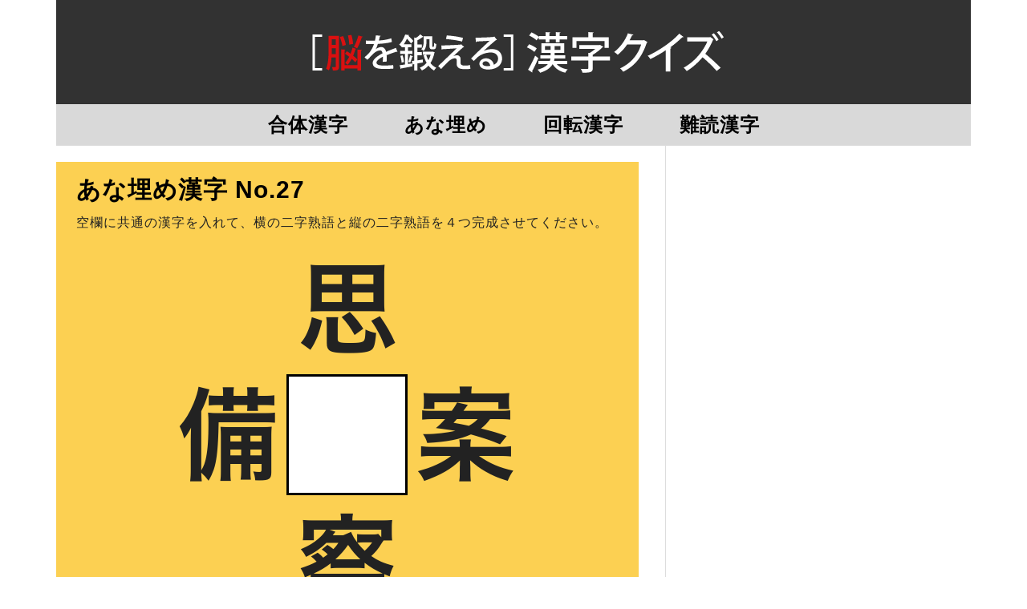

--- FILE ---
content_type: text/html; charset=UTF-8
request_url: https://kanji-q.com/anaume-0027/
body_size: 13625
content:
<!DOCTYPE html> <!--[if IEMobile 7 ]><html lang="ja" class="no-js iem7"> <![endif]--> <!--[if lt IE 7 ]><html lang="ja" class="no-js ie6 oldie"> <![endif]--> <!--[if IE 7 ]><html lang="ja" class="no-js ie7 oldie"> <![endif]--> <!--[if IE 8 ]><html lang="ja" class="no-js ie8 oldie"> <![endif]--> <!--[if (gte IE 9)|(gt IEMobile 7)|!(IEMobile)|!(IE)]><!--><html lang="ja" class="no-js"><!--<![endif]--><head><meta name="google-site-verification" content="LgvaWp9E3eizVJwJ2goTGWDZSzd5paSW-1AIwlk8hv0" /><meta charset="UTF-8"><meta name="viewport" content="width=device-width, initial-scale=1"><link rel="profile" href="https://gmpg.org/xfn/11"><meta name='robots' content='index, follow, max-image-preview:large, max-snippet:-1, max-video-preview:-1' /><style>img:is([sizes="auto" i], [sizes^="auto," i]) { contain-intrinsic-size: 3000px 1500px }</style><title>あな埋め漢字 No.0027 - 脳を鍛える 漢字クイズ</title><meta name="description" content="空欄に当てはまる漢字を当てるクイズです。空欄に漢字を入力し、「解答する」ボタンを押して下さい。" /><link rel="canonical" href="https://kanji-q.com/anaume-0027/" /><meta property="og:locale" content="ja_JP" /><meta property="og:type" content="article" /><meta property="og:title" content="あな埋め漢字 No.0027 - 脳を鍛える 漢字クイズ" /><meta property="og:description" content="空欄に当てはまる漢字を当てるクイズです。空欄に漢字を入力し、「解答する」ボタンを押して下さい。" /><meta property="og:url" content="https://kanji-q.com/anaume-0027/" /><meta property="og:site_name" content="脳を鍛える 漢字クイズ" /><meta property="article:publisher" content="https://www.facebook.com/TONAKAIinteractive/" /><meta property="article:published_time" content="2019-05-22T22:00:23+00:00" /><meta property="og:image" content="https://kanji-q.com/kwprs/wp-content/uploads/2019/03/eyecatch_kanji.png" /><meta property="og:image:width" content="1200" /><meta property="og:image:height" content="631" /><meta property="og:image:type" content="image/png" /><meta name="author" content="tsupi@tonakai.aki.gs" /><meta name="twitter:card" content="summary_large_image" /><meta name="twitter:image" content="https://kanji-q.com/kwprs/wp-content/uploads/2019/03/eyecatch_kanji.png" /><meta name="twitter:creator" content="@TonakaiApp" /><meta name="twitter:site" content="@TonakaiApp" /><meta name="twitter:label1" content="執筆者" /><meta name="twitter:data1" content="tsupi@tonakai.aki.gs" /> <script type="application/ld+json" class="yoast-schema-graph">{"@context":"https://schema.org","@graph":[{"@type":"Article","@id":"https://kanji-q.com/anaume-0027/#article","isPartOf":{"@id":"https://kanji-q.com/anaume-0027/"},"author":{"name":"tsupi@tonakai.aki.gs","@id":"https://kanji-q.com/#/schema/person/57f6772558a951542632db9b93af003b"},"headline":"あな埋め漢字 No.0027","datePublished":"2019-05-22T22:00:23+00:00","mainEntityOfPage":{"@id":"https://kanji-q.com/anaume-0027/"},"wordCount":15,"publisher":{"@id":"https://kanji-q.com/#organization"},"articleSection":["あな埋め漢字","あな埋め漢字（ひと文字）"],"inLanguage":"ja"},{"@type":"WebPage","@id":"https://kanji-q.com/anaume-0027/","url":"https://kanji-q.com/anaume-0027/","name":"あな埋め漢字 No.0027 - 脳を鍛える 漢字クイズ","isPartOf":{"@id":"https://kanji-q.com/#website"},"datePublished":"2019-05-22T22:00:23+00:00","description":"空欄に当てはまる漢字を当てるクイズです。空欄に漢字を入力し、「解答する」ボタンを押して下さい。","breadcrumb":{"@id":"https://kanji-q.com/anaume-0027/#breadcrumb"},"inLanguage":"ja","potentialAction":[{"@type":"ReadAction","target":["https://kanji-q.com/anaume-0027/"]}]},{"@type":"BreadcrumbList","@id":"https://kanji-q.com/anaume-0027/#breadcrumb","itemListElement":[{"@type":"ListItem","position":1,"name":"ホーム","item":"https://kanji-q.com/"},{"@type":"ListItem","position":2,"name":"あな埋め漢字 No.0027"}]},{"@type":"WebSite","@id":"https://kanji-q.com/#website","url":"https://kanji-q.com/","name":"脳を鍛える 漢字クイズ","description":"漢字にまつわるいろいろなクイズやゲームを紹介します","publisher":{"@id":"https://kanji-q.com/#organization"},"potentialAction":[{"@type":"SearchAction","target":{"@type":"EntryPoint","urlTemplate":"https://kanji-q.com/?s={search_term_string}"},"query-input":{"@type":"PropertyValueSpecification","valueRequired":true,"valueName":"search_term_string"}}],"inLanguage":"ja"},{"@type":"Organization","@id":"https://kanji-q.com/#organization","name":"脳を鍛える 漢字クイズ","url":"https://kanji-q.com/","logo":{"@type":"ImageObject","inLanguage":"ja","@id":"https://kanji-q.com/#/schema/logo/image/","url":"https://kanji-q.com/kwprs/wp-content/uploads/2019/01/cropped-kanji-quiz-title2.png","contentUrl":"https://kanji-q.com/kwprs/wp-content/uploads/2019/01/cropped-kanji-quiz-title2.png","width":342,"height":35,"caption":"脳を鍛える 漢字クイズ"},"image":{"@id":"https://kanji-q.com/#/schema/logo/image/"},"sameAs":["https://www.facebook.com/TONAKAIinteractive/","https://x.com/TonakaiApp"]},{"@type":"Person","@id":"https://kanji-q.com/#/schema/person/57f6772558a951542632db9b93af003b","name":"tsupi@tonakai.aki.gs","url":"https://kanji-q.com/author/tsupitonakai-aki-gs/"}]}</script> <link rel='dns-prefetch' href='//static.addtoany.com' /><link rel='dns-prefetch' href='//fonts.googleapis.com' /><link rel="alternate" type="application/rss+xml" title="脳を鍛える 漢字クイズ &raquo; フィード" href="https://kanji-q.com/feed/" /><link rel="alternate" type="application/rss+xml" title="脳を鍛える 漢字クイズ &raquo; コメントフィード" href="https://kanji-q.com/comments/feed/" /> <script type="text/javascript">window._wpemojiSettings = {"baseUrl":"https:\/\/s.w.org\/images\/core\/emoji\/16.0.1\/72x72\/","ext":".png","svgUrl":"https:\/\/s.w.org\/images\/core\/emoji\/16.0.1\/svg\/","svgExt":".svg","source":{"concatemoji":"https:\/\/kanji-q.com\/kwprs\/wp-includes\/js\/wp-emoji-release.min.js?ver=6.8.3"}};
/*! This file is auto-generated */
!function(s,n){var o,i,e;function c(e){try{var t={supportTests:e,timestamp:(new Date).valueOf()};sessionStorage.setItem(o,JSON.stringify(t))}catch(e){}}function p(e,t,n){e.clearRect(0,0,e.canvas.width,e.canvas.height),e.fillText(t,0,0);var t=new Uint32Array(e.getImageData(0,0,e.canvas.width,e.canvas.height).data),a=(e.clearRect(0,0,e.canvas.width,e.canvas.height),e.fillText(n,0,0),new Uint32Array(e.getImageData(0,0,e.canvas.width,e.canvas.height).data));return t.every(function(e,t){return e===a[t]})}function u(e,t){e.clearRect(0,0,e.canvas.width,e.canvas.height),e.fillText(t,0,0);for(var n=e.getImageData(16,16,1,1),a=0;a<n.data.length;a++)if(0!==n.data[a])return!1;return!0}function f(e,t,n,a){switch(t){case"flag":return n(e,"\ud83c\udff3\ufe0f\u200d\u26a7\ufe0f","\ud83c\udff3\ufe0f\u200b\u26a7\ufe0f")?!1:!n(e,"\ud83c\udde8\ud83c\uddf6","\ud83c\udde8\u200b\ud83c\uddf6")&&!n(e,"\ud83c\udff4\udb40\udc67\udb40\udc62\udb40\udc65\udb40\udc6e\udb40\udc67\udb40\udc7f","\ud83c\udff4\u200b\udb40\udc67\u200b\udb40\udc62\u200b\udb40\udc65\u200b\udb40\udc6e\u200b\udb40\udc67\u200b\udb40\udc7f");case"emoji":return!a(e,"\ud83e\udedf")}return!1}function g(e,t,n,a){var r="undefined"!=typeof WorkerGlobalScope&&self instanceof WorkerGlobalScope?new OffscreenCanvas(300,150):s.createElement("canvas"),o=r.getContext("2d",{willReadFrequently:!0}),i=(o.textBaseline="top",o.font="600 32px Arial",{});return e.forEach(function(e){i[e]=t(o,e,n,a)}),i}function t(e){var t=s.createElement("script");t.src=e,t.defer=!0,s.head.appendChild(t)}"undefined"!=typeof Promise&&(o="wpEmojiSettingsSupports",i=["flag","emoji"],n.supports={everything:!0,everythingExceptFlag:!0},e=new Promise(function(e){s.addEventListener("DOMContentLoaded",e,{once:!0})}),new Promise(function(t){var n=function(){try{var e=JSON.parse(sessionStorage.getItem(o));if("object"==typeof e&&"number"==typeof e.timestamp&&(new Date).valueOf()<e.timestamp+604800&&"object"==typeof e.supportTests)return e.supportTests}catch(e){}return null}();if(!n){if("undefined"!=typeof Worker&&"undefined"!=typeof OffscreenCanvas&&"undefined"!=typeof URL&&URL.createObjectURL&&"undefined"!=typeof Blob)try{var e="postMessage("+g.toString()+"("+[JSON.stringify(i),f.toString(),p.toString(),u.toString()].join(",")+"));",a=new Blob([e],{type:"text/javascript"}),r=new Worker(URL.createObjectURL(a),{name:"wpTestEmojiSupports"});return void(r.onmessage=function(e){c(n=e.data),r.terminate(),t(n)})}catch(e){}c(n=g(i,f,p,u))}t(n)}).then(function(e){for(var t in e)n.supports[t]=e[t],n.supports.everything=n.supports.everything&&n.supports[t],"flag"!==t&&(n.supports.everythingExceptFlag=n.supports.everythingExceptFlag&&n.supports[t]);n.supports.everythingExceptFlag=n.supports.everythingExceptFlag&&!n.supports.flag,n.DOMReady=!1,n.readyCallback=function(){n.DOMReady=!0}}).then(function(){return e}).then(function(){var e;n.supports.everything||(n.readyCallback(),(e=n.source||{}).concatemoji?t(e.concatemoji):e.wpemoji&&e.twemoji&&(t(e.twemoji),t(e.wpemoji)))}))}((window,document),window._wpemojiSettings);</script> <style id='wp-emoji-styles-inline-css' type='text/css'>img.wp-smiley, img.emoji {
		display: inline !important;
		border: none !important;
		box-shadow: none !important;
		height: 1em !important;
		width: 1em !important;
		margin: 0 0.07em !important;
		vertical-align: -0.1em !important;
		background: none !important;
		padding: 0 !important;
	}</style><link rel='stylesheet' id='wp-block-library-css' href='https://kanji-q.com/kwprs/wp-includes/css/dist/block-library/style.min.css?ver=6.8.3' type='text/css' media='all' /><style id='classic-theme-styles-inline-css' type='text/css'>/*! This file is auto-generated */
.wp-block-button__link{color:#fff;background-color:#32373c;border-radius:9999px;box-shadow:none;text-decoration:none;padding:calc(.667em + 2px) calc(1.333em + 2px);font-size:1.125em}.wp-block-file__button{background:#32373c;color:#fff;text-decoration:none}</style><style id='global-styles-inline-css' type='text/css'>:root{--wp--preset--aspect-ratio--square: 1;--wp--preset--aspect-ratio--4-3: 4/3;--wp--preset--aspect-ratio--3-4: 3/4;--wp--preset--aspect-ratio--3-2: 3/2;--wp--preset--aspect-ratio--2-3: 2/3;--wp--preset--aspect-ratio--16-9: 16/9;--wp--preset--aspect-ratio--9-16: 9/16;--wp--preset--color--black: #000000;--wp--preset--color--cyan-bluish-gray: #abb8c3;--wp--preset--color--white: #ffffff;--wp--preset--color--pale-pink: #f78da7;--wp--preset--color--vivid-red: #cf2e2e;--wp--preset--color--luminous-vivid-orange: #ff6900;--wp--preset--color--luminous-vivid-amber: #fcb900;--wp--preset--color--light-green-cyan: #7bdcb5;--wp--preset--color--vivid-green-cyan: #00d084;--wp--preset--color--pale-cyan-blue: #8ed1fc;--wp--preset--color--vivid-cyan-blue: #0693e3;--wp--preset--color--vivid-purple: #9b51e0;--wp--preset--gradient--vivid-cyan-blue-to-vivid-purple: linear-gradient(135deg,rgba(6,147,227,1) 0%,rgb(155,81,224) 100%);--wp--preset--gradient--light-green-cyan-to-vivid-green-cyan: linear-gradient(135deg,rgb(122,220,180) 0%,rgb(0,208,130) 100%);--wp--preset--gradient--luminous-vivid-amber-to-luminous-vivid-orange: linear-gradient(135deg,rgba(252,185,0,1) 0%,rgba(255,105,0,1) 100%);--wp--preset--gradient--luminous-vivid-orange-to-vivid-red: linear-gradient(135deg,rgba(255,105,0,1) 0%,rgb(207,46,46) 100%);--wp--preset--gradient--very-light-gray-to-cyan-bluish-gray: linear-gradient(135deg,rgb(238,238,238) 0%,rgb(169,184,195) 100%);--wp--preset--gradient--cool-to-warm-spectrum: linear-gradient(135deg,rgb(74,234,220) 0%,rgb(151,120,209) 20%,rgb(207,42,186) 40%,rgb(238,44,130) 60%,rgb(251,105,98) 80%,rgb(254,248,76) 100%);--wp--preset--gradient--blush-light-purple: linear-gradient(135deg,rgb(255,206,236) 0%,rgb(152,150,240) 100%);--wp--preset--gradient--blush-bordeaux: linear-gradient(135deg,rgb(254,205,165) 0%,rgb(254,45,45) 50%,rgb(107,0,62) 100%);--wp--preset--gradient--luminous-dusk: linear-gradient(135deg,rgb(255,203,112) 0%,rgb(199,81,192) 50%,rgb(65,88,208) 100%);--wp--preset--gradient--pale-ocean: linear-gradient(135deg,rgb(255,245,203) 0%,rgb(182,227,212) 50%,rgb(51,167,181) 100%);--wp--preset--gradient--electric-grass: linear-gradient(135deg,rgb(202,248,128) 0%,rgb(113,206,126) 100%);--wp--preset--gradient--midnight: linear-gradient(135deg,rgb(2,3,129) 0%,rgb(40,116,252) 100%);--wp--preset--font-size--small: 13px;--wp--preset--font-size--medium: 20px;--wp--preset--font-size--large: 36px;--wp--preset--font-size--x-large: 42px;--wp--preset--spacing--20: 0.44rem;--wp--preset--spacing--30: 0.67rem;--wp--preset--spacing--40: 1rem;--wp--preset--spacing--50: 1.5rem;--wp--preset--spacing--60: 2.25rem;--wp--preset--spacing--70: 3.38rem;--wp--preset--spacing--80: 5.06rem;--wp--preset--shadow--natural: 6px 6px 9px rgba(0, 0, 0, 0.2);--wp--preset--shadow--deep: 12px 12px 50px rgba(0, 0, 0, 0.4);--wp--preset--shadow--sharp: 6px 6px 0px rgba(0, 0, 0, 0.2);--wp--preset--shadow--outlined: 6px 6px 0px -3px rgba(255, 255, 255, 1), 6px 6px rgba(0, 0, 0, 1);--wp--preset--shadow--crisp: 6px 6px 0px rgba(0, 0, 0, 1);}:where(.is-layout-flex){gap: 0.5em;}:where(.is-layout-grid){gap: 0.5em;}body .is-layout-flex{display: flex;}.is-layout-flex{flex-wrap: wrap;align-items: center;}.is-layout-flex > :is(*, div){margin: 0;}body .is-layout-grid{display: grid;}.is-layout-grid > :is(*, div){margin: 0;}:where(.wp-block-columns.is-layout-flex){gap: 2em;}:where(.wp-block-columns.is-layout-grid){gap: 2em;}:where(.wp-block-post-template.is-layout-flex){gap: 1.25em;}:where(.wp-block-post-template.is-layout-grid){gap: 1.25em;}.has-black-color{color: var(--wp--preset--color--black) !important;}.has-cyan-bluish-gray-color{color: var(--wp--preset--color--cyan-bluish-gray) !important;}.has-white-color{color: var(--wp--preset--color--white) !important;}.has-pale-pink-color{color: var(--wp--preset--color--pale-pink) !important;}.has-vivid-red-color{color: var(--wp--preset--color--vivid-red) !important;}.has-luminous-vivid-orange-color{color: var(--wp--preset--color--luminous-vivid-orange) !important;}.has-luminous-vivid-amber-color{color: var(--wp--preset--color--luminous-vivid-amber) !important;}.has-light-green-cyan-color{color: var(--wp--preset--color--light-green-cyan) !important;}.has-vivid-green-cyan-color{color: var(--wp--preset--color--vivid-green-cyan) !important;}.has-pale-cyan-blue-color{color: var(--wp--preset--color--pale-cyan-blue) !important;}.has-vivid-cyan-blue-color{color: var(--wp--preset--color--vivid-cyan-blue) !important;}.has-vivid-purple-color{color: var(--wp--preset--color--vivid-purple) !important;}.has-black-background-color{background-color: var(--wp--preset--color--black) !important;}.has-cyan-bluish-gray-background-color{background-color: var(--wp--preset--color--cyan-bluish-gray) !important;}.has-white-background-color{background-color: var(--wp--preset--color--white) !important;}.has-pale-pink-background-color{background-color: var(--wp--preset--color--pale-pink) !important;}.has-vivid-red-background-color{background-color: var(--wp--preset--color--vivid-red) !important;}.has-luminous-vivid-orange-background-color{background-color: var(--wp--preset--color--luminous-vivid-orange) !important;}.has-luminous-vivid-amber-background-color{background-color: var(--wp--preset--color--luminous-vivid-amber) !important;}.has-light-green-cyan-background-color{background-color: var(--wp--preset--color--light-green-cyan) !important;}.has-vivid-green-cyan-background-color{background-color: var(--wp--preset--color--vivid-green-cyan) !important;}.has-pale-cyan-blue-background-color{background-color: var(--wp--preset--color--pale-cyan-blue) !important;}.has-vivid-cyan-blue-background-color{background-color: var(--wp--preset--color--vivid-cyan-blue) !important;}.has-vivid-purple-background-color{background-color: var(--wp--preset--color--vivid-purple) !important;}.has-black-border-color{border-color: var(--wp--preset--color--black) !important;}.has-cyan-bluish-gray-border-color{border-color: var(--wp--preset--color--cyan-bluish-gray) !important;}.has-white-border-color{border-color: var(--wp--preset--color--white) !important;}.has-pale-pink-border-color{border-color: var(--wp--preset--color--pale-pink) !important;}.has-vivid-red-border-color{border-color: var(--wp--preset--color--vivid-red) !important;}.has-luminous-vivid-orange-border-color{border-color: var(--wp--preset--color--luminous-vivid-orange) !important;}.has-luminous-vivid-amber-border-color{border-color: var(--wp--preset--color--luminous-vivid-amber) !important;}.has-light-green-cyan-border-color{border-color: var(--wp--preset--color--light-green-cyan) !important;}.has-vivid-green-cyan-border-color{border-color: var(--wp--preset--color--vivid-green-cyan) !important;}.has-pale-cyan-blue-border-color{border-color: var(--wp--preset--color--pale-cyan-blue) !important;}.has-vivid-cyan-blue-border-color{border-color: var(--wp--preset--color--vivid-cyan-blue) !important;}.has-vivid-purple-border-color{border-color: var(--wp--preset--color--vivid-purple) !important;}.has-vivid-cyan-blue-to-vivid-purple-gradient-background{background: var(--wp--preset--gradient--vivid-cyan-blue-to-vivid-purple) !important;}.has-light-green-cyan-to-vivid-green-cyan-gradient-background{background: var(--wp--preset--gradient--light-green-cyan-to-vivid-green-cyan) !important;}.has-luminous-vivid-amber-to-luminous-vivid-orange-gradient-background{background: var(--wp--preset--gradient--luminous-vivid-amber-to-luminous-vivid-orange) !important;}.has-luminous-vivid-orange-to-vivid-red-gradient-background{background: var(--wp--preset--gradient--luminous-vivid-orange-to-vivid-red) !important;}.has-very-light-gray-to-cyan-bluish-gray-gradient-background{background: var(--wp--preset--gradient--very-light-gray-to-cyan-bluish-gray) !important;}.has-cool-to-warm-spectrum-gradient-background{background: var(--wp--preset--gradient--cool-to-warm-spectrum) !important;}.has-blush-light-purple-gradient-background{background: var(--wp--preset--gradient--blush-light-purple) !important;}.has-blush-bordeaux-gradient-background{background: var(--wp--preset--gradient--blush-bordeaux) !important;}.has-luminous-dusk-gradient-background{background: var(--wp--preset--gradient--luminous-dusk) !important;}.has-pale-ocean-gradient-background{background: var(--wp--preset--gradient--pale-ocean) !important;}.has-electric-grass-gradient-background{background: var(--wp--preset--gradient--electric-grass) !important;}.has-midnight-gradient-background{background: var(--wp--preset--gradient--midnight) !important;}.has-small-font-size{font-size: var(--wp--preset--font-size--small) !important;}.has-medium-font-size{font-size: var(--wp--preset--font-size--medium) !important;}.has-large-font-size{font-size: var(--wp--preset--font-size--large) !important;}.has-x-large-font-size{font-size: var(--wp--preset--font-size--x-large) !important;}
:where(.wp-block-post-template.is-layout-flex){gap: 1.25em;}:where(.wp-block-post-template.is-layout-grid){gap: 1.25em;}
:where(.wp-block-columns.is-layout-flex){gap: 2em;}:where(.wp-block-columns.is-layout-grid){gap: 2em;}
:root :where(.wp-block-pullquote){font-size: 1.5em;line-height: 1.6;}</style><link rel='stylesheet' id='magnific-popup-css' href='https://kanji-q.com/kwprs/wp-content/cache/autoptimize/css/autoptimize_single_30b593b71d7672658f89bfea0ab360c9.css?ver=6.8.3' type='text/css' media='all' /><style id='magnific-popup-inline-css' type='text/css'>.mfp-iframe-holder .mfp-content { max-width: 900px; }</style><link rel='stylesheet' id='font-awesome-css' href='https://kanji-q.com/kwprs/wp-content/themes/lightly/css/font-awesome.min.css?ver=6.8.3' type='text/css' media='all' /><link rel='stylesheet' id='lightly-style-css' href='https://kanji-q.com/kwprs/wp-content/cache/autoptimize/css/autoptimize_single_829e313ab84747ff17859c44f3f4b13e.css?ver=6.8.3' type='text/css' media='all' /> <!--[if lt IE 8]><link rel='stylesheet' id='lightly-ie-css' href='https://kanji-q.com/kwprs/wp-content/themes/lightly/css/ie.css?ver=6.8.3' type='text/css' media='all' /> <![endif]--><link rel='stylesheet' id='google-font-lato-css' href='//fonts.googleapis.com/css?family=Lato%3A100%2C100italic%2C300%2C300italic%2C400%2C400italic%2C700%2C700italic%2C900%2C900italic&#038;ver=6.8.3' type='text/css' media='all' /><link rel='stylesheet' id='google-font-copse-css' href='//fonts.googleapis.com/css?family=Copse%3A400&#038;ver=6.8.3' type='text/css' media='all' /><link rel='stylesheet' id='addtoany-css' href='https://kanji-q.com/kwprs/wp-content/plugins/add-to-any/addtoany.min.css?ver=1.16' type='text/css' media='all' /> <script type="text/javascript" id="addtoany-core-js-before">window.a2a_config=window.a2a_config||{};a2a_config.callbacks=[];a2a_config.overlays=[];a2a_config.templates={};a2a_localize = {
	Share: "共有",
	Save: "ブックマーク",
	Subscribe: "購読",
	Email: "メール",
	Bookmark: "ブックマーク",
	ShowAll: "すべて表示する",
	ShowLess: "小さく表示する",
	FindServices: "サービスを探す",
	FindAnyServiceToAddTo: "追加するサービスを今すぐ探す",
	PoweredBy: "Powered by",
	ShareViaEmail: "メールでシェアする",
	SubscribeViaEmail: "メールで購読する",
	BookmarkInYourBrowser: "ブラウザにブックマーク",
	BookmarkInstructions: "このページをブックマークするには、 Ctrl+D または \u2318+D を押下。",
	AddToYourFavorites: "お気に入りに追加",
	SendFromWebOrProgram: "任意のメールアドレスまたはメールプログラムから送信",
	EmailProgram: "メールプログラム",
	More: "詳細&#8230;",
	ThanksForSharing: "共有ありがとうございます !",
	ThanksForFollowing: "フォローありがとうございます !"
};</script> <script type="text/javascript" defer src="https://static.addtoany.com/menu/page.js" id="addtoany-core-js"></script> <script type="text/javascript" src="https://kanji-q.com/kwprs/wp-includes/js/jquery/jquery.min.js?ver=3.7.1" id="jquery-core-js"></script> <script type="text/javascript" src="https://kanji-q.com/kwprs/wp-includes/js/jquery/jquery-migrate.min.js?ver=3.4.1" id="jquery-migrate-js"></script> <script type="text/javascript" defer src="https://kanji-q.com/kwprs/wp-content/plugins/add-to-any/addtoany.min.js?ver=1.1" id="addtoany-jquery-js"></script> <script type="text/javascript" src="https://kanji-q.com/kwprs/wp-content/plugins/wp-magnific-popup/mpopup/jquery.magnific-popup.min.js?ver=6.8.3" id="magnific-popup-js"></script> <script type="text/javascript" src="https://kanji-q.com/kwprs/wp-content/plugins/wp-magnific-popup/js/wpmp.js?ver=6.8.3" id="wpmp-js"></script> <!--[if lt IE 9]> <script type="text/javascript" src="https://kanji-q.com/kwprs/wp-content/themes/lightly/js/vendor/html5shiv.min.js?ver=20160722" id="html5shiv-js"></script> <![endif]--> <!--[if lt IE 9]> <script type="text/javascript" src="https://kanji-q.com/kwprs/wp-content/themes/lightly/js/vendor/selectivizr.min.js?ver=20160722" id="selectivizr-js"></script> <![endif]--> <!--[if lt IE 9]> <script type="text/javascript" src="https://kanji-q.com/kwprs/wp-content/themes/lightly/js/vendor/respond.min.js?ver=20160722" id="respond-js"></script> <![endif]--><link rel="https://api.w.org/" href="https://kanji-q.com/wp-json/" /><link rel="alternate" title="JSON" type="application/json" href="https://kanji-q.com/wp-json/wp/v2/posts/773" /><link rel="EditURI" type="application/rsd+xml" title="RSD" href="https://kanji-q.com/kwprs/xmlrpc.php?rsd" /><meta name="generator" content="WordPress 6.8.3" /><link rel='shortlink' href='https://kanji-q.com/?p=773' /><link rel="alternate" title="oEmbed (JSON)" type="application/json+oembed" href="https://kanji-q.com/wp-json/oembed/1.0/embed?url=https%3A%2F%2Fkanji-q.com%2Fanaume-0027%2F" /><link rel="alternate" title="oEmbed (XML)" type="text/xml+oembed" href="https://kanji-q.com/wp-json/oembed/1.0/embed?url=https%3A%2F%2Fkanji-q.com%2Fanaume-0027%2F&#038;format=xml" /><link rel="shortcut icon" href="https://kanji-q.com/kwprs/wp-content/uploads/2019/03/favicon.ico" /><link rel="apple-touch-icon-precomposed" href="https://kanji-q.com/kwprs/wp-content/uploads/2019/03/icon512.png" />  <script type="text/javascript">var wpmp_options = {
                image: {"class":"mpopup","vertical_fit":"1","close_btn_inside":"1","close_on_content_click":"1","disable_on":"400"},
                gallery: {"class":"popup-gallery","disable_on":"400"},
                iframe: {"class":"mpopup_iframe","width":"900","disable_on":"400"},
                div: {"class":"mpopup_div","disable_on":"0"},
                image_loading_text: 'Loading image #%curr%...',
                image_error_text: '<a href="%url%">The image #%curr%</a> could not be loaded.'
            };</script> <script async src="//pagead2.googlesyndication.com/pagead/js/adsbygoogle.js"></script> <script>(adsbygoogle = window.adsbygoogle || []).push({
          google_ad_client: "ca-pub-9759080935143472",
          enable_page_level_ads: true
     });</script> <style type="text/css" id="custom-background-css">body.custom-background { background-color: #ffffff; }</style> <script type='text/javascript' src='https://kanji-q.com/kwprs/wp-content/themes/lightly_child/general.js'></script>  <script async src="https://www.googletagmanager.com/gtag/js?id=UA-487540-12"></script> <script>window.dataLayer = window.dataLayer || [];
  function gtag(){dataLayer.push(arguments);}
  gtag('js', new Date());

  gtag('config', 'UA-487540-12');
  gtag('config', 'AW-968918555');</script>  <script>gtag('event', 'conversion', {'send_to': 'AW-968918555/SOwNCMnUpe8BEJuMgs4D'});</script> <script>(function(d) {
    var config = {
      kitId: 'jtl7ppi',
      scriptTimeout: 3000,
      async: true
    },
    h=d.documentElement,t=setTimeout(function(){h.className=h.className.replace(/\bwf-loading\b/g,"")+" wf-inactive";},config.scriptTimeout),tk=d.createElement("script"),f=false,s=d.getElementsByTagName("script")[0],a;h.className+=" wf-loading";tk.src='https://use.typekit.net/'+config.kitId+'.js';tk.async=true;tk.onload=tk.onreadystatechange=function(){a=this.readyState;if(f||a&&a!="complete"&&a!="loaded")return;f=true;clearTimeout(t);try{Typekit.load(config)}catch(e){}};s.parentNode.insertBefore(tk,s)
  })(document);</script> </head><body class="wp-singular post-template-default single single-post postid-773 single-format-standard custom-background wp-custom-logo wp-theme-lightly wp-child-theme-lightly_child chrome"><div id="container"><header class="header wrap" role="banner"><div id="inner-header" class="clearfix"><p id="logo" class="site-branding col480 left h1"> <a href="https://kanji-q.com/" class="custom-logo-link" rel="home"><img width="342" height="35" src="https://kanji-q.com/kwprs/wp-content/uploads/2019/01/cropped-kanji-quiz-title2.png" class="custom-logo" alt="脳を鍛える 漢字クイズ" decoding="async" srcset="https://kanji-q.com/kwprs/wp-content/uploads/2019/01/cropped-kanji-quiz-title2.png 342w, https://kanji-q.com/kwprs/wp-content/uploads/2019/01/cropped-kanji-quiz-title2-300x31.png 300w" sizes="(max-width: 342px) 100vw, 342px" /></a></p><div id="search-header" class="col300 right"></div></div><nav class="primary-nav clearfix" role="navigation"><div class="primary-menu col940 clearfix"><ul id="menu-%e3%83%88%e3%83%83%e3%83%97%e3%83%a1%e3%83%8b%e3%83%a5%e3%83%bc" class="menu"><li id="menu-item-488" class="menu-item menu-item-type-post_type menu-item-object-page menu-item-488"><a href="https://kanji-q.com/gattai-list/">合体漢字</a></li><li id="menu-item-487" class="menu-item menu-item-type-post_type menu-item-object-page menu-item-487"><a href="https://kanji-q.com/anaume-list/">あな埋め</a></li><li id="menu-item-532" class="menu-item menu-item-type-post_type menu-item-object-page menu-item-532"><a href="https://kanji-q.com/kaiten-list/">回転漢字</a></li><li id="menu-item-3218" class="menu-item menu-item-type-post_type menu-item-object-page menu-item-3218"><a href="https://kanji-q.com/nandoku-list/">難読漢字</a></li></ul></div></nav></header><div id="content"><div id="inner-content" class="wrap clearfix"><div id="main" class="col620 left first clearfix" role="main"><article id="post-773" class="clearfix post-773 post type-post status-publish format-standard hentry category-anaume category-anaume-1" role="article" itemscope
 itemtype="https://schema.org/BlogPosting"><header><h1 class="single-title post-title" itemprop="headline">あな埋め漢字 No.0027</h1></header><section class="post_content clearfix" itemprop="articleBody"> <script type="text/javascript" src="https://kanji-q.com/kwprs/jquery.cookie.js"></script> <audio id="btnsound" preload="auto"> <source src="https://kanji-q.com/sound/btnsound.mp3" type="audio/mp3"> </audio> <audio id="seikai" preload="auto"> <source src="https://kanji-q.com/sound/seikai.mp3" type="audio/mp3"> </audio> <audio id="fuseikai" preload="auto"> <source src="https://kanji-q.com/sound/fuseikai.mp3" type="audio/mp3"> </audio> <script type="text/javascript">jQuery.cookie.defaults.path = '/';
		var snd;
		snd = jQuery.cookie('Sound');
		var mob = false;
		if (navigator.userAgent.indexOf('iPhone') > 0 || navigator.userAgent.indexOf('iPad') > 0 || navigator.userAgent.indexOf('iPod') > 0 || navigator.userAgent.indexOf('Android') > 0) {
			mob = true;
		}else{
		
		}
		function ring() {
			if(!mob && snd){document.getElementById("btnsound").play();}
		};
		function ring2() {
			if(!mob && snd){document.getElementById("seikai").play();}
		};
		function ring3() {
			if(!mob && snd){document.getElementById("fuseikai").play();}
		};
		var chk = "";
		if(snd){
			jQuery("#SoundCB").prop("checked", true);
			chk = "checked"
		}else{
			jQuery("#SoundCB").prop("checked", false);
		}
		function makeSoundButton(){
			if(mob == false){
				let sbid = document.getElementById('soundsw');
				var insertHTML = "";
				insertHTML += '<div class="sound"><input id="SoundCB" type="checkbox" onclick="soundOnOff(this.checked);" '
				insertHTML += chk;
				insertHTML += '/><label for="SoundCB" class="checkbox">サウンドON/OFF</label></div>';
				sbid.insertAdjacentHTML('beforeend', insertHTML);
			}
		};
		function soundOnOff(ischecked){
			if(ischecked == true){
				snd = true;
			}else{
				snd = false;
			}
			jQuery.cookie('Sound', snd, { expires: 7300 });
		};
		
		var clear1 = localStorage.getItem( "CLR1" );
		if (clear1) {
		} else {
			localStorage.setItem('CLR1', '[base64]');
		};
		function displayLocalStorage() {
			var clear1 = localStorage.getItem( "CLR1" );
			if (clear1) {
				document.write(clear1);
			} else {
				document.write("no data");
			}
		};
		var rep = function(text,n,value){	
			return text.substr(0, n) + value + text.substr(n+1);
		};
		function rewriteLocalStorage(arg) {
			var clear1 = localStorage.getItem( "CLR1" );
			if (clear1) {
				clear1 = rep(clear1, arg-1, '1');
				localStorage.setItem('CLR1', clear1);
			}
		};</script> <div class="puzzleSection anaume"><div class="inner-box"><h2 class="puzzle-title">あな埋め漢字 No.27</h2><p class="instruction"> 空欄に共通の漢字を入れて、横の二字熟語と縦の二字熟語を４つ完成させてください。</p><form action=""><table class="Puzzle"><tbody><tr><td></td><td>思</td><td></td></tr><tr><td>備</td><td><input type="text" name="a_0" autofocus></td><td>案</td></tr><tr><td></td><td>察</td><td></td></tr></tbody></table></div><div class="flexbox input-answer" id="soundsw"><input type="hidden" name="mode" value="answer"> <input type="hidden" name="PNum" value="27"> <input type="reset" value="消す" class="button reset" onclick="ring();"><input type="submit" value="解答する" class="button enter"></form><script type="text/javascript">makeSoundButton();</script></div></form><br style="clear:both;"></div><div style="margin-top:15px;" class="flexbox-ad"><div class="admax-ads" data-admax-id="413ff1e4952554064feb686c40ddd7fe" style="display:inline-block;width:300px;height:250px;"></div> <script type="text/javascript">(admaxads = window.admaxads || []).push({admax_id: "413ff1e4952554064feb686c40ddd7fe",type: "banner"});</script> <script type="text/javascript" charset="utf-8" src="https://adm.shinobi.jp/st/t.js" async></script> <div class="admax-ads" data-admax-id="5f0c10a81e97ebe8a8ed81ca58f0c069" style="display:inline-block;width:300px;height:250px;"></div> <script type="text/javascript">(admaxads = window.admaxads || []).push({admax_id: "5f0c10a81e97ebe8a8ed81ca58f0c069",type: "banner"});</script> <script type="text/javascript" charset="utf-8" src="https://adm.shinobi.jp/st/t.js" async></script> </div><div class="addtoany_share_save_container addtoany_content addtoany_content_bottom"><div class="a2a_kit a2a_kit_size_32 addtoany_list" data-a2a-url="https://kanji-q.com/anaume-0027/" data-a2a-title="あな埋め漢字 No.0027"><a class="a2a_button_facebook" href="https://www.addtoany.com/add_to/facebook?linkurl=https%3A%2F%2Fkanji-q.com%2Fanaume-0027%2F&amp;linkname=%E3%81%82%E3%81%AA%E5%9F%8B%E3%82%81%E6%BC%A2%E5%AD%97%20No.0027" title="Facebook" rel="nofollow noopener" target="_blank"></a><a class="a2a_button_x" href="https://www.addtoany.com/add_to/x?linkurl=https%3A%2F%2Fkanji-q.com%2Fanaume-0027%2F&amp;linkname=%E3%81%82%E3%81%AA%E5%9F%8B%E3%82%81%E6%BC%A2%E5%AD%97%20No.0027" title="X" rel="nofollow noopener" target="_blank"></a><a class="a2a_button_line" href="https://www.addtoany.com/add_to/line?linkurl=https%3A%2F%2Fkanji-q.com%2Fanaume-0027%2F&amp;linkname=%E3%81%82%E3%81%AA%E5%9F%8B%E3%82%81%E6%BC%A2%E5%AD%97%20No.0027" title="Line" rel="nofollow noopener" target="_blank"></a><a class="a2a_button_tumblr" href="https://www.addtoany.com/add_to/tumblr?linkurl=https%3A%2F%2Fkanji-q.com%2Fanaume-0027%2F&amp;linkname=%E3%81%82%E3%81%AA%E5%9F%8B%E3%82%81%E6%BC%A2%E5%AD%97%20No.0027" title="Tumblr" rel="nofollow noopener" target="_blank"></a><a class="a2a_button_email" href="https://www.addtoany.com/add_to/email?linkurl=https%3A%2F%2Fkanji-q.com%2Fanaume-0027%2F&amp;linkname=%E3%81%82%E3%81%AA%E5%9F%8B%E3%82%81%E6%BC%A2%E5%AD%97%20No.0027" title="Email" rel="nofollow noopener" target="_blank"></a><a class="a2a_dd addtoany_share_save addtoany_share" href="https://www.addtoany.com/share"></a></div></div></section><footer class="clearfix"><div id="article-footer-meta"><p>Posted in <a href="https://kanji-q.com/category/anaume/" rel="category tag">あな埋め漢字</a>, <a href="https://kanji-q.com/category/anaume/anaume-1/" rel="category tag">あな埋め漢字（ひと文字）</a>.</p></div><nav class="post-nav clearfix"> <a href="https://kanji-q.com/gattai-0094/" rel="next"><span class="meta">Next Post &rarr;</span><h3 class="post-title-small">合体漢字 No.0094</h3></a> <a href="https://kanji-q.com/gattai-0093/" rel="prev"><span class="meta">&larr; Previous Post</span><h3 class="post-title-small">合体漢字 No.0093</h3></a></nav></footer></article></div><div id="secondary" class="sidebar col300 right clearfix" role="complementary"><div id="custom_html-2" class="widget_text widget clearfix widget_custom_html"><div class="textwidget custom-html-widget"><script async src="//pagead2.googlesyndication.com/pagead/js/adsbygoogle.js"></script>  <ins class="adsbygoogle"
 style="display:inline-block;width:336px;height:280px"
 data-ad-client="ca-pub-9759080935143472"
 data-ad-slot="5731150080"></ins> <script>(adsbygoogle = window.adsbygoogle || []).push({});</script> <script async src="//pagead2.googlesyndication.com/pagead/js/adsbygoogle.js"></script>  <ins class="adsbygoogle"
 style="display:inline-block;width:336px;height:280px"
 data-ad-client="ca-pub-9759080935143472"
 data-ad-slot="9318651002"></ins> <script>(adsbygoogle = window.adsbygoogle || []).push({});</script></div></div><div id="custom_html-3" class="widget_text widget clearfix widget_custom_html"><h4 class="widgettitle"><span>毎日更新、毎日脳トレ！</span></h4><div class="textwidget custom-html-widget">このサイトは毎日、漢字のクイズやパズルをアップしています。
ぜひブックマーク（お気に入り）に登録して、毎日あそびに来てくださいね。
通勤通学中にもスマホで手軽に遊べますので、ちょっとした脳トレに最適です。
やわらか頭で脳を鍛えましょう。
はじめての方は、まずは１問目から、気軽にやってみてくださいね。 <br /><br /> <a href="https://kanji-q.com/gattai-0001/"><i class="fa fa-arrow-circle-right"></i> 合体漢字 1問目へ</a><br /> <a href="https://kanji-q.com/anaume-0001/"><i class="fa fa-arrow-circle-right"></i> あな埋め漢字 1問目へ</a><br /> <a href="https://kanji-q.com/kaiten-0001/"><i class="fa fa-arrow-circle-right"></i> 回転漢字 1問目へ</a><br /> <a href="https://kanji-q.com/nandoku-0001/"><i class="fa fa-arrow-circle-right"></i> 難読漢字 1問目へ</a></div></div><div id="custom_html-5" class="widget_text widget clearfix widget_custom_html"><h4 class="widgettitle"><span>チェックマークについて</span></h4><div class="textwidget custom-html-widget">問題を解くと自動的に付くチェックマークのデータは、ブラウザのローカルストレージに保存されます。機種変更等で引き継ぎをしたり、バックアップを行う場合、<a href="https://kanji-q.com/clear_data/">こちらのページ</a>からお願いします。</div></div><div id="text-7" class="widget clearfix widget_text"><h4 class="widgettitle"><span>「合体漢字」遊び方</span></h4><div class="textwidget"><p>文字を組み合わせて熟語を完成させるクイズです。<br /> 答えの欄に漢字を入力し、「解答する」ボタンを押して下さい。<br /> ★の数が多いほど、難しい問題です。</p></div></div><div id="text-8" class="widget clearfix widget_text"><h4 class="widgettitle"><span>「あな埋め漢字」遊び方</span></h4><div class="textwidget"><p>空欄に当てはまる漢字を当てるクイズです。<br /> 空欄に漢字を入力し、「解答する」ボタンを押して下さい。</p></div></div><div id="text-11" class="widget clearfix widget_text"><h4 class="widgettitle"><span>「回転漢字」遊び方</span></h4><div class="textwidget"><p>4分割され回転している漢字を当てるクイズです。 答えの欄に漢字を入力し、「解答する」ボタンを押して下さい。</p></div></div><div id="text-12" class="widget clearfix widget_text"><h4 class="widgettitle"><span>「難読漢字」遊び方</span></h4><div class="textwidget"><p>漢字の読み方をひらがなで答えるクイズです。答えの欄に読みがなを入力し、「解答する」ボタンを押して下さい。</p></div></div><div id="recent-posts-2" class="widget clearfix widget_recent_entries"><h4 class="widgettitle"><span>最新クイズ</span></h4><ul><li> <a href="https://kanji-q.com/gattai-1279/">合体漢字 No.1279</a></li><li> <a href="https://kanji-q.com/anaume-0893/">あな埋め漢字 No.0893</a></li><li> <a href="https://kanji-q.com/nandoku-0364/">難読漢字 No.0364</a></li><li> <a href="https://kanji-q.com/anaume-0892/">あな埋め漢字 No.0892</a></li><li> <a href="https://kanji-q.com/gattai-1278/">合体漢字 No.1278</a></li><li> <a href="https://kanji-q.com/anaume-0891/">あな埋め漢字 No.0891</a></li><li> <a href="https://kanji-q.com/nandoku-0363/">難読漢字 No.0363</a></li><li> <a href="https://kanji-q.com/anaume-0890/">あな埋め漢字 No.0890</a></li><li> <a href="https://kanji-q.com/gattai-1277/">合体漢字 No.1277</a></li><li> <a href="https://kanji-q.com/anaume-0889/">あな埋め漢字 No.0889</a></li></ul></div><div id="archives-2" class="widget clearfix widget_archive"><h4 class="widgettitle"><span>アーカイブ</span></h4><ul><li><a href='https://kanji-q.com/2025/11/'>2025年11月</a></li><li><a href='https://kanji-q.com/2025/10/'>2025年10月</a></li><li><a href='https://kanji-q.com/2025/09/'>2025年9月</a></li><li><a href='https://kanji-q.com/2025/08/'>2025年8月</a></li><li><a href='https://kanji-q.com/2025/07/'>2025年7月</a></li><li><a href='https://kanji-q.com/2025/06/'>2025年6月</a></li><li><a href='https://kanji-q.com/2025/05/'>2025年5月</a></li><li><a href='https://kanji-q.com/2025/04/'>2025年4月</a></li><li><a href='https://kanji-q.com/2025/03/'>2025年3月</a></li><li><a href='https://kanji-q.com/2025/02/'>2025年2月</a></li><li><a href='https://kanji-q.com/2025/01/'>2025年1月</a></li><li><a href='https://kanji-q.com/2024/12/'>2024年12月</a></li><li><a href='https://kanji-q.com/2024/11/'>2024年11月</a></li><li><a href='https://kanji-q.com/2024/10/'>2024年10月</a></li><li><a href='https://kanji-q.com/2024/09/'>2024年9月</a></li><li><a href='https://kanji-q.com/2024/08/'>2024年8月</a></li><li><a href='https://kanji-q.com/2024/07/'>2024年7月</a></li><li><a href='https://kanji-q.com/2024/06/'>2024年6月</a></li><li><a href='https://kanji-q.com/2024/05/'>2024年5月</a></li><li><a href='https://kanji-q.com/2024/04/'>2024年4月</a></li><li><a href='https://kanji-q.com/2024/03/'>2024年3月</a></li><li><a href='https://kanji-q.com/2024/02/'>2024年2月</a></li><li><a href='https://kanji-q.com/2024/01/'>2024年1月</a></li><li><a href='https://kanji-q.com/2023/12/'>2023年12月</a></li><li><a href='https://kanji-q.com/2023/11/'>2023年11月</a></li><li><a href='https://kanji-q.com/2023/10/'>2023年10月</a></li><li><a href='https://kanji-q.com/2023/09/'>2023年9月</a></li><li><a href='https://kanji-q.com/2023/08/'>2023年8月</a></li><li><a href='https://kanji-q.com/2023/07/'>2023年7月</a></li><li><a href='https://kanji-q.com/2023/06/'>2023年6月</a></li><li><a href='https://kanji-q.com/2023/05/'>2023年5月</a></li><li><a href='https://kanji-q.com/2023/04/'>2023年4月</a></li><li><a href='https://kanji-q.com/2023/03/'>2023年3月</a></li><li><a href='https://kanji-q.com/2023/02/'>2023年2月</a></li><li><a href='https://kanji-q.com/2023/01/'>2023年1月</a></li><li><a href='https://kanji-q.com/2022/12/'>2022年12月</a></li><li><a href='https://kanji-q.com/2022/11/'>2022年11月</a></li><li><a href='https://kanji-q.com/2022/10/'>2022年10月</a></li><li><a href='https://kanji-q.com/2022/09/'>2022年9月</a></li><li><a href='https://kanji-q.com/2022/08/'>2022年8月</a></li><li><a href='https://kanji-q.com/2022/07/'>2022年7月</a></li><li><a href='https://kanji-q.com/2022/06/'>2022年6月</a></li><li><a href='https://kanji-q.com/2022/05/'>2022年5月</a></li><li><a href='https://kanji-q.com/2022/04/'>2022年4月</a></li><li><a href='https://kanji-q.com/2022/03/'>2022年3月</a></li><li><a href='https://kanji-q.com/2022/02/'>2022年2月</a></li><li><a href='https://kanji-q.com/2022/01/'>2022年1月</a></li><li><a href='https://kanji-q.com/2021/12/'>2021年12月</a></li><li><a href='https://kanji-q.com/2021/11/'>2021年11月</a></li><li><a href='https://kanji-q.com/2021/10/'>2021年10月</a></li><li><a href='https://kanji-q.com/2021/09/'>2021年9月</a></li><li><a href='https://kanji-q.com/2021/08/'>2021年8月</a></li><li><a href='https://kanji-q.com/2021/07/'>2021年7月</a></li><li><a href='https://kanji-q.com/2021/06/'>2021年6月</a></li><li><a href='https://kanji-q.com/2021/05/'>2021年5月</a></li><li><a href='https://kanji-q.com/2021/04/'>2021年4月</a></li><li><a href='https://kanji-q.com/2021/03/'>2021年3月</a></li><li><a href='https://kanji-q.com/2021/02/'>2021年2月</a></li><li><a href='https://kanji-q.com/2021/01/'>2021年1月</a></li><li><a href='https://kanji-q.com/2020/12/'>2020年12月</a></li><li><a href='https://kanji-q.com/2020/11/'>2020年11月</a></li><li><a href='https://kanji-q.com/2020/10/'>2020年10月</a></li><li><a href='https://kanji-q.com/2020/09/'>2020年9月</a></li><li><a href='https://kanji-q.com/2020/08/'>2020年8月</a></li><li><a href='https://kanji-q.com/2020/07/'>2020年7月</a></li><li><a href='https://kanji-q.com/2020/06/'>2020年6月</a></li><li><a href='https://kanji-q.com/2020/05/'>2020年5月</a></li><li><a href='https://kanji-q.com/2020/04/'>2020年4月</a></li><li><a href='https://kanji-q.com/2020/03/'>2020年3月</a></li><li><a href='https://kanji-q.com/2020/02/'>2020年2月</a></li><li><a href='https://kanji-q.com/2020/01/'>2020年1月</a></li><li><a href='https://kanji-q.com/2019/12/'>2019年12月</a></li><li><a href='https://kanji-q.com/2019/11/'>2019年11月</a></li><li><a href='https://kanji-q.com/2019/10/'>2019年10月</a></li><li><a href='https://kanji-q.com/2019/09/'>2019年9月</a></li><li><a href='https://kanji-q.com/2019/08/'>2019年8月</a></li><li><a href='https://kanji-q.com/2019/07/'>2019年7月</a></li><li><a href='https://kanji-q.com/2019/06/'>2019年6月</a></li><li><a href='https://kanji-q.com/2019/05/'>2019年5月</a></li><li><a href='https://kanji-q.com/2019/04/'>2019年4月</a></li><li><a href='https://kanji-q.com/2019/03/'>2019年3月</a></li></ul></div><div id="categories-2" class="widget clearfix widget_categories"><h4 class="widgettitle"><span>カテゴリー</span></h4><ul><li class="cat-item cat-item-9"><a href="https://kanji-q.com/category/anaume/">あな埋め漢字</a></li><li class="cat-item cat-item-5"><a href="https://kanji-q.com/category/anaume/anaume-1/">あな埋め漢字（ひと文字）</a></li><li class="cat-item cat-item-8"><a href="https://kanji-q.com/category/anaume/anaume-3/">あな埋め漢字（三文字）</a></li><li class="cat-item cat-item-18"><a href="https://kanji-q.com/category/anaume/anaume-4b/">あな埋め漢字（伏字ひとつの四字熟語）</a></li><li class="cat-item cat-item-6"><a href="https://kanji-q.com/category/anaume/anaume-4/">あな埋め漢字（四文字）</a></li><li class="cat-item cat-item-15"><a href="https://kanji-q.com/category/anaume/anaume-s1/">あな埋め漢字（数字ふたつの四字熟語）</a></li><li class="cat-item cat-item-11"><a href="https://kanji-q.com/category/gattai/">合体漢字</a></li><li class="cat-item cat-item-16"><a href="https://kanji-q.com/category/kaiten/">回転漢字</a></li><li class="cat-item cat-item-17"><a href="https://kanji-q.com/category/nandoku/">難読漢字</a></li></ul></div><div id="calendar-2" class="widget clearfix widget_calendar"><h4 class="widgettitle"><span>カレンダー</span></h4><div id="calendar_wrap" class="calendar_wrap"><table id="wp-calendar" class="wp-calendar-table"><caption>2025年11月</caption><thead><tr><th scope="col" aria-label="月曜日">月</th><th scope="col" aria-label="火曜日">火</th><th scope="col" aria-label="水曜日">水</th><th scope="col" aria-label="木曜日">木</th><th scope="col" aria-label="金曜日">金</th><th scope="col" aria-label="土曜日">土</th><th scope="col" aria-label="日曜日">日</th></tr></thead><tbody><tr><td colspan="5" class="pad">&nbsp;</td><td><a href="https://kanji-q.com/2025/11/01/" aria-label="2025年11月1日 に投稿を公開">1</a></td><td><a href="https://kanji-q.com/2025/11/02/" aria-label="2025年11月2日 に投稿を公開">2</a></td></tr><tr><td><a href="https://kanji-q.com/2025/11/03/" aria-label="2025年11月3日 に投稿を公開">3</a></td><td><a href="https://kanji-q.com/2025/11/04/" aria-label="2025年11月4日 に投稿を公開">4</a></td><td><a href="https://kanji-q.com/2025/11/05/" aria-label="2025年11月5日 に投稿を公開">5</a></td><td><a href="https://kanji-q.com/2025/11/06/" aria-label="2025年11月6日 に投稿を公開">6</a></td><td><a href="https://kanji-q.com/2025/11/07/" aria-label="2025年11月7日 に投稿を公開">7</a></td><td><a href="https://kanji-q.com/2025/11/08/" aria-label="2025年11月8日 に投稿を公開">8</a></td><td><a href="https://kanji-q.com/2025/11/09/" aria-label="2025年11月9日 に投稿を公開">9</a></td></tr><tr><td><a href="https://kanji-q.com/2025/11/10/" aria-label="2025年11月10日 に投稿を公開">10</a></td><td><a href="https://kanji-q.com/2025/11/11/" aria-label="2025年11月11日 に投稿を公開">11</a></td><td><a href="https://kanji-q.com/2025/11/12/" aria-label="2025年11月12日 に投稿を公開">12</a></td><td><a href="https://kanji-q.com/2025/11/13/" aria-label="2025年11月13日 に投稿を公開">13</a></td><td><a href="https://kanji-q.com/2025/11/14/" aria-label="2025年11月14日 に投稿を公開">14</a></td><td><a href="https://kanji-q.com/2025/11/15/" aria-label="2025年11月15日 に投稿を公開">15</a></td><td><a href="https://kanji-q.com/2025/11/16/" aria-label="2025年11月16日 に投稿を公開">16</a></td></tr><tr><td><a href="https://kanji-q.com/2025/11/17/" aria-label="2025年11月17日 に投稿を公開">17</a></td><td><a href="https://kanji-q.com/2025/11/18/" aria-label="2025年11月18日 に投稿を公開">18</a></td><td><a href="https://kanji-q.com/2025/11/19/" aria-label="2025年11月19日 に投稿を公開">19</a></td><td><a href="https://kanji-q.com/2025/11/20/" aria-label="2025年11月20日 に投稿を公開">20</a></td><td><a href="https://kanji-q.com/2025/11/21/" aria-label="2025年11月21日 に投稿を公開">21</a></td><td><a href="https://kanji-q.com/2025/11/22/" aria-label="2025年11月22日 に投稿を公開">22</a></td><td><a href="https://kanji-q.com/2025/11/23/" aria-label="2025年11月23日 に投稿を公開">23</a></td></tr><tr><td><a href="https://kanji-q.com/2025/11/24/" aria-label="2025年11月24日 に投稿を公開">24</a></td><td><a href="https://kanji-q.com/2025/11/25/" aria-label="2025年11月25日 に投稿を公開">25</a></td><td><a href="https://kanji-q.com/2025/11/26/" aria-label="2025年11月26日 に投稿を公開">26</a></td><td><a href="https://kanji-q.com/2025/11/27/" aria-label="2025年11月27日 に投稿を公開">27</a></td><td><a href="https://kanji-q.com/2025/11/28/" aria-label="2025年11月28日 に投稿を公開">28</a></td><td><a href="https://kanji-q.com/2025/11/29/" aria-label="2025年11月29日 に投稿を公開">29</a></td><td id="today"><a href="https://kanji-q.com/2025/11/30/" aria-label="2025年11月30日 に投稿を公開">30</a></td></tr></tbody></table><nav aria-label="前と次の月" class="wp-calendar-nav"> <span class="wp-calendar-nav-prev"><a href="https://kanji-q.com/2025/10/">&laquo; 10月</a></span> <span class="pad">&nbsp;</span> <span class="wp-calendar-nav-next">&nbsp;</span></nav></div></div><div id="search-2" class="widget clearfix widget_search"><form role="search" method="get" id="searchform" action="https://kanji-q.com/" > <label class="screen-reader-text" for="s">Search for:</label> <input type="text" value="" name="s" id="s" placeholder="Type your search here" /> <button type="submit" id="searchsubmit" ><span class="screen-reader-text">Search</span></button></form></div><div id="text-4" class="widget clearfix widget_text"><h4 class="widgettitle"><span>RSS</span></h4><div class="textwidget"><a class="rsswidget" href="https://kanji-q.com/feed/"><img class="rss-widget-icon" style="border:0" width="14" height="14" src="https://kanji-q.com/kwprs/wp-includes/images/rss.png" alt="RSS" /></a></div></div><div id="xt_visitor_counter-2" class="widget clearfix widget_xt_visitor_counter"><link rel='stylesheet' type='text/css' href='https://kanji-q.com/kwprs/wp-content/cache/autoptimize/css/autoptimize_single_27270c816fb42ff844bbebe9bb417efd.css' /><div id='mvcwid' style='text-align: Left; '><div id="xtvccount"><img src='https://kanji-q.com/kwprs/wp-content/plugins/xt-visitor-counter/styles/image/web/2.gif' alt='2'><img src='https://kanji-q.com/kwprs/wp-content/plugins/xt-visitor-counter/styles/image/web/4.gif' alt='4'><img src='https://kanji-q.com/kwprs/wp-content/plugins/xt-visitor-counter/styles/image/web/4.gif' alt='4'><img src='https://kanji-q.com/kwprs/wp-content/plugins/xt-visitor-counter/styles/image/web/7.gif' alt='7'><img src='https://kanji-q.com/kwprs/wp-content/plugins/xt-visitor-counter/styles/image/web/1.gif' alt='1'><img src='https://kanji-q.com/kwprs/wp-content/plugins/xt-visitor-counter/styles/image/web/1.gif' alt='1'><img src='https://kanji-q.com/kwprs/wp-content/plugins/xt-visitor-counter/styles/image/web/9.gif' alt='9'></div><div id="xtvctable"><div id="xtvcvisit" style='text-align: Left; '><img src='https://kanji-q.com/kwprs/wp-content/plugins/xt-visitor-counter/counter/mvcvisit.png'> Users Today : 332</div><div id="xtvcyesterday" style='text-align: Left; '><img src='https://kanji-q.com/kwprs/wp-content/plugins/xt-visitor-counter/counter/mvcyesterday.png'> Users Yesterday : 2185</div><div id="xtvcmonth" style='text-align: Left; '><img src='https://kanji-q.com/kwprs/wp-content/plugins/xt-visitor-counter/counter/mvcmonth.png'> This Month : 67686</div></div><div id="xtvcattribution" style='text-align: Left; '><small>Powered By <a href="https://xtrsyz.org/" rel="nofollow">XT Visitor Counter</a></small></div></div></div></div></div></div><footer role="contentinfo" class="footer"><div id="inner-footer" class="wrap clearfix"><div id="footer-widgets" class="clearfix"><div class="f-widget col220 last f-widget-4"><div id="custom_html-4" class="widget_text widget widget_custom_html"><div class="textwidget custom-html-widget"><div> <script>/*var container_w = document.getElementById("pGraph").clientWidth;
			var container_h = document.getElementById("pGraph").clientHeight;
			var ctx = document.getElementById("myChart1");
			ctx.setAttribute('width', container_w);
			ctx.setAttribute('height', container_h);*/</script> </div></div></div></div></div><div class="attribution col940"><nav class="footer-links clearfix"><ul id="menu-sns" class="footer-menu"><li id="menu-item-18" class="menu-item menu-item-type-custom menu-item-object-custom menu-item-18"><a href="https://piclogi.tonakaii.com/">ピクチャーロジック</a></li><li id="menu-item-19" class="menu-item menu-item-type-custom menu-item-object-custom menu-item-19"><a href="https://shirokuro.tonakaii.com/">シロクロドッチ</a></li><li id="menu-item-20" class="menu-item menu-item-type-custom menu-item-object-custom menu-item-20"><a href="https://www.facebook.com/TONAKAIinteractive/">Facebook</a></li><li id="menu-item-21" class="menu-item menu-item-type-custom menu-item-object-custom menu-item-21"><a href="https://twitter.com/tonakaiApp">Twitter</a></li><li id="menu-item-22" class="menu-item menu-item-type-custom menu-item-object-custom menu-item-22"><a href="https://itunes.apple.com/jp/developer/masayoshi-fujita/id932713127">iPhone / iPadアプリ</a></li><li id="menu-item-23" class="menu-item menu-item-type-custom menu-item-object-custom menu-item-23"><a href="https://play.google.com/store/apps/developer?id=TONAKAI%20interactive&#038;hl=ja">Androidアプリ</a></li></ul></nav><p class="footer-credit">&copy; 脳を鍛える 漢字クイズ 2025. Powered by <a href="https://wordpress.org/" title="WordPress" rel="nofollow">WordPress</a> &amp; <a href="https://fancythemes.com/" title="FancyThemes" rel="nofollow">FancyThemes</a></p></div></div></footer></div> <script type="speculationrules">{"prefetch":[{"source":"document","where":{"and":[{"href_matches":"\/*"},{"not":{"href_matches":["\/kwprs\/wp-*.php","\/kwprs\/wp-admin\/*","\/kwprs\/wp-content\/uploads\/*","\/kwprs\/wp-content\/*","\/kwprs\/wp-content\/plugins\/*","\/kwprs\/wp-content\/themes\/lightly_child\/*","\/kwprs\/wp-content\/themes\/lightly\/*","\/*\\?(.+)"]}},{"not":{"selector_matches":"a[rel~=\"nofollow\"]"}},{"not":{"selector_matches":".no-prefetch, .no-prefetch a"}}]},"eagerness":"conservative"}]}</script> <script type="text/javascript" src="https://kanji-q.com/kwprs/wp-content/themes/lightly/js/vendor/jquery.fitvids.min.js?ver=1.1" id="jquery-fitvids-js"></script> <script type="text/javascript" id="lightly-script-js-extra">var _lightlyJS = {"slider":{"autoPlay":false,"delay":5000}};</script> <script type="text/javascript" src="https://kanji-q.com/kwprs/wp-content/themes/lightly/js/scripts.js?ver=1.25" id="lightly-script-js"></script> </body></html>

--- FILE ---
content_type: text/html; charset=utf-8
request_url: https://www.google.com/recaptcha/api2/aframe
body_size: 136
content:
<!DOCTYPE HTML><html><head><meta http-equiv="content-type" content="text/html; charset=UTF-8"></head><body><script nonce="LwAup6iBxECd7M3de_AOVQ">/** Anti-fraud and anti-abuse applications only. See google.com/recaptcha */ try{var clients={'sodar':'https://pagead2.googlesyndication.com/pagead/sodar?'};window.addEventListener("message",function(a){try{if(a.source===window.parent){var b=JSON.parse(a.data);var c=clients[b['id']];if(c){var d=document.createElement('img');d.src=c+b['params']+'&rc='+(localStorage.getItem("rc::a")?sessionStorage.getItem("rc::b"):"");window.document.body.appendChild(d);sessionStorage.setItem("rc::e",parseInt(sessionStorage.getItem("rc::e")||0)+1);localStorage.setItem("rc::h",'1764468021460');}}}catch(b){}});window.parent.postMessage("_grecaptcha_ready", "*");}catch(b){}</script></body></html>

--- FILE ---
content_type: text/css
request_url: https://kanji-q.com/kwprs/wp-content/cache/autoptimize/css/autoptimize_single_829e313ab84747ff17859c44f3f4b13e.css?ver=6.8.3
body_size: 4949
content:
@charset "utf-8";@import url(//kanji-q.com/kwprs/wp-content/themes/lightly_child/../lightly/style.css);body,div,dl,dt,dd,ul,ol,li,h1,h2,h3,h4,h5,h6,pre,form,fieldset,input,textarea,p,blockquote,th,td{margin:0;padding:0}table{border-collapse:collapse;border-spacing:0}fieldset,img{border:0}address,caption,cite,code,dfn,em,strong,th,var{font-style:normal;font-weight:400}ol,ul{list-style:none}caption,th{text-align:left}h1,h2,h3,h4,h5,h6{font-size:100%;font-weight:400}q:before,q:after{content:”}abbr,acronym{border:0}input{vertical-align:middle}button[type=button]{padding:0}input[type=text]{padding:0;border:none;border-radius:0;outline:none;background-color:#fff}@font-face{font-family:'Noto Sans JP';font-style:normal;font-weight:400;url(//fonts.gstatic.com/ea/notosansjp/v5/NotoSansJP-Regular.woff2) format('woff2'),url(//fonts.gstatic.com/ea/notosansjp/v5/NotoSansJP-Regular.woff) format('woff'),url(//fonts.gstatic.com/ea/notosansjp/v5/NotoSansJP-Regular.otf) format('opentype')}@font-face{font-family:'NotoSansCJKjp-M-sub';font-style:normal;font-weight:400;src:url('https://kanji-q.com/kwprs/NotoSansCJKjp-M-sub.eot');src:local('Noto Sans CJK JP Medium'),url('https://kanji-q.com/kwprs/NotoSansCJKjp-M-sub.eot?#iefix') format('embedded-opentype'),url('https://kanji-q.com/kwprs/NotoSansCJKjp-M-sub.woff') format('woff'),url('https://kanji-q.com/kwprs/NotoSansCJKjp-M-sub.otf') format('opentype')}@font-face{font-family:'NotoSansCJKjp-B-sub';font-style:normal;font-weight:400;src:url('https://kanji-q.com/kwprs/NotoSansCJKjp-B-sub.eot');src:local('Noto Sans CJK JP Bold'),url('https://kanji-q.com/kwprs/NotoSansCJKjp-B-sub.eot?#iefix') format('embedded-opentype'),url('https://kanji-q.com/kwprs/NotoSansCJKjp-B-sub.woff') format('woff'),url('https://kanji-q.com/kwprs/NotoSansCJKjp-B-sub.otf') format('opentype')}#container>.header,#inner-header{background-color:#323232;background-image:url(https://kanji-q.com/kwprs/wp-content/uploads/2019/01/kanji-quiz-title2.png);background-repeat:no-repeat;background-position:50% 50%}@media (max-width:991px){#container>.header,#inner-header{background-size:350px auto}#inner-header{padding:5px 0}}@media (max-width:767px){#container>.header,#inner-header{background-size:320px auto}}@media (max-width:479px){#container>.header,#inner-header{background-size:270px auto}}.custom-logo-link img{opacity:0}#container{-moz-box-shadow:0 0 0 rgba(0,0,0,0);-webkit-box-shadow:0 0 0 rgba(0,0,0,0);box-shadow:0 0 0 rgba(0,0,0,0);background-color:#fff;overflow:hidden}#logo{width:100%;text-align:center}#logo img{margin-bottom:-15px}.custom-logo{display:inline}#search-header{display:none}.primary-menu .menu{display:flex;justify-content:center;align-items:center}.primary-menu{border-top:none;background-color:#d9d9d9;padding-left:0;padding-right:0}.primary-menu .menu ul{border:solid 1px #000;overflow:hidden}.primary-menu .menu>li{border-left:none;float:none}.primary-menu .menu>li:last-child{border-right:none}.menu-item{font-family:"KozGoPro-Medium","小塚ゴシック Pro M","游ゴシック",YuGothic,"ＭＳ Ｐゴシック","MS PGothic","メイリオ",Meiryo,sans-serif;font-size:21px;letter-spacing:1px;font-weight:700}.primary-menu .menu li>a{padding:8px 35px}.primary-menu .menu li:after{content:""}@media (max-width:767px){.menu-item{font-size:15px}.primary-menu .menu li>a{padding:3px 10px 7px}.primary-menu .menu{margin-left:0;display:flex;justify-content:center}}@media (max-width:479px){.menu-item{font-size:12px}.primary-menu .menu li>a{padding:0 7px 4px}.primary-menu .menu li>a:after{margin-left:1px}.primary-menu .menu{margin-left:0;display:flex;justify-content:center}}.menu-item>a{color:#000 !important}.menu-item>a:hover{text-decoration:none !important}.footer-menu .menu-item>a{font-family:"KozGoPro-Light","小塚ゴシック Pro L","游ゴシック",YuGothic,"ＭＳ Ｐゴシック","MS PGothic","メイリオ",Meiryo,sans-serif;font-size:15px;color:#323232 !important;font-weight:lighter}.attribution{background-color:#d9d9d9;padding:30px 0 25px;margin:0;border:none}.footer{border-top:none}h4.widgettitle,.sidebar{font-family:"KozGoPro-Light","小塚ゴシック Pro L","游ゴシック",YuGothic,"ＭＳ Ｐゴシック","MS PGothic","メイリオ",Meiryo,sans-serif}.footer-credit{padding-top:15px;color:#000}#breadcrumbs{display:none}h1.single-title{display:none}#content #inner-content #main{padding-top:12px}.single .post header,.page .hentry header{margin-bottom:0;padding-bottom:0;border-bottom:none}h3{font-size:18px;font-weight:700;margin-bottom:10px}h3:before{margin-top:0;padding-top:0;content:"□";font-family:"KozGoPro-Medium","小塚ゴシック Pro M","游ゴシック",YuGothic,"ＭＳ Ｐゴシック","MS PGothic","メイリオ",Meiryo,sans-serif;margin-right:5px}p.update,p.instruction{font-family:"KozGoPro-Medium","小塚ゴシック Pro M","游ゴシック",YuGothic,"ＭＳ Ｐゴシック","MS PGothic","メイリオ",Meiryo,sans-serif;font-size:16px;line-height:180%;letter-spacing:1px}h2.puzzle-title{font-family:"KozGoPro-Medium","小塚ゴシック Pro M","游ゴシック",YuGothic,"ＭＳ Ｐゴシック","MS PGothic","メイリオ",Meiryo,sans-serif;font-size:30px;font-weight:700;letter-spacing:1px;margin:0 0 5px;padding:0;height:auto;line-height:150%}@media (max-width:479px){h2.puzzle-title{font-size:18px}p.instruction{font-size:14px}}p.update a{color:#ff6d00}.puzzle-title{font-size:48px;height:180px;line-height:180px;margin-left:40px}.link-puzzle{border:solid 3px #000;background-color:#fff;margin-bottom:10px;padding:10px}.link-puzzle1,.link-puzzle2{display:flex;justify-content:left;align-items:left;background-image:url(https://kanji-q.com/kwprs/wp-content/uploads/2018/12/arrow-right3.png);background-repeat:no-repeat;background-position:96% 79%}.pict-puzzle1,.pict-puzzle2{border-right:solid 1px #000;height:140px;margin:18px}.link-puzzle1{background-color:#ffeabf}.link-puzzle2{background-color:#bffffd}.link-puzzle1:hover{background-color:#fed94c}.link-puzzle2:hover{background-color:#80fffd}.arrow1{float:right}#content{border-top:none}button{overflow:visible}button,input,select,textarea{max-width:100%}button,html input[type=button],input[type=reset],input[type=submit]{-webkit-appearance:button;cursor:pointer}button[disabled],html input[disabled]{cursor:default;opacity:.5}button::-moz-focus-inner,input::-moz-focus-inner{border:0;padding:0}table.Puzzle{font-size:126px;margin:0 auto;font-family:"hiragino-kaku-gothic-pron","ヒラギノ角ゴ ProN W6","Hiragino Kaku Gothic ProN","游ゴシック",YuGothic,"ＭＳ Ｐゴシック","MS PGothic","メイリオ",Meiryo,sans-serif;font-weight:700}table.Puzzle.ichidan{margin:80px auto}table.Puzzle td{height:145px;width:145px;text-align:center;vertical-align:middle;padding-bottom:10px}table.Puzzle td input{font-family:"hiragino-kaku-gothic-pron","ヒラギノ角ゴ ProN W6","Hiragino Kaku Gothic ProN","游ゴシック",YuGothic,"ＭＳ Ｐゴシック","MS PGothic","メイリオ",Meiryo,sans-serif;font-weight:700;padding:0;margin:0;cursor:text;font-size:120px;color:#aaa;border:solid 3px #000;margin:0;width:145px;height:145px;text-align:center;vertical-align:20%}@media (max-width:1000px){table.Puzzle{font-size:80px}table.Puzzle td{height:100px;width:100px;padding-bottom:5px}table.Puzzle td input{width:100px;height:100px;font-size:80px}table.Puzzle.ichidan{margin:50px auto}}@media (max-width:479px){table.Puzzle{font-size:45px}table.Puzzle td{height:60px;width:60px;padding-bottom:5px}table.Puzzle td input{width:60px;height:60px;font-size:45px}table.Puzzle.ichidan{margin:20px auto}}.Puzzle2{font-family:"hiragino-kaku-gothic-pron","NotoSansCJKjp-M-sub","ＭＳ Ｐゴシック","MS PGothic";font-weight:600}.Puzzle3{font-family:"hiragino-kaku-gothic-pron","NotoSansCJKjp-M-sub","ＭＳ Ｐゴシック","MS PGothic";font-weight:600;text-align:center;display:flex;flex-wrap:wrap;justify-content:space-between;align-items:flex-start margin:0 auto;padding:72px 0 53px}.Puzzle4,.Puzzle5{font-family:"hiragino-kaku-gothic-pron","NotoSansCJKjp-M-sub","ＭＳ Ｐゴシック","MS PGothic";font-weight:600;text-align:center}.Puzzle4 img{margin-top:23px}.test2 .Puzzle3{font-family:"Noto Sans JP"}.Puzzle3 span{font-size:87px;display:block;width:118px;height:118px;line-height:111px;text-align:center;border:none;border-radius:10px;background-color:#dffff9;padding:4px 0 0;margin:0 1px 17px}div.Puzzle5{justify-content:center}.Puzzle5 span{font-size:87px;display:block;height:118px;line-height:111px;text-align:center;border:none;border-radius:10px;background-color:#f8e0fd;padding:4px 0 0;margin:0 1px 17px}.Puzzle5 span.okurigana{background-color:#72c5f2;width:90px;height:118px;padding:0;margin:0 1px 17px}.Puzzle3 span.dummy{background-color:transparent;height:1px;margin-bottom:0}@media (max-width:896px){.Puzzle3{margin:0 auto 0 auto;padding:50px 0 42px}.Puzzle3 span{font-size:65px;width:80px;height:80px;line-height:75px;border-radius:10px;margin-bottom:18px}}@media (max-width:767px){.Puzzle3{margin:0 auto 0 auto;padding:50px 0 42px}.Puzzle3 span{font-size:87px;width:118px;height:118px;line-height:111px;margin:0 1px 17px}}@media (max-width:479px){.Puzzle3{margin:0 auto 0 auto;padding:10px 0 0;justify-content:start}.Puzzle3 span{font-size:65px;width:80px;height:80px;line-height:75px;margin:0 3px 6px}.Puzzle5 span{font-size:50px}}.Puzzle3 .buttons{background-color:#fff}.nyu{width:100%;height:120px;line-height:120px;margin:7px 0;display:flex;flex-wrap:nowrap;justify-content:space-between}.nyuran{font-family:"hiragino-kaku-gothic-pron","NotoSansCJKjp-M-sub","ＭＳ Ｐゴシック","MS PGothic";font-size:33px;height:120px;width:120px;line-height:120px;letter-spacing:2px;color:#fff;background-color:#0092df}.puzzleSection.kaiten .nyuran{font-family:"hiragino-kaku-gothic-pron","NotoSansCJKjp-M-sub","ＭＳ Ｐゴシック","MS PGothic";font-size:33px;height:120px;width:140px;line-height:120px;letter-spacing:2px;color:#fff;background-color:#539f00}.puzzleSection.nandoku .nyuran{color:#fff;background-color:#ae4ce4}input.text-input{width:85%:border-left:solid 3px #000}input.text-input3{width:82%;font-size:80px;border:none;border-radius:0;margin:0;padding:0 15px;font-family:"hiragino-kaku-gothic-pron",'Noto Sans JP',"ＭＳ Ｐゴシック","MS PGothic","メイリオ",Meiryo,sans-serif;font-weight:700}input.button,.rechallenge,.hint-button{height:80px;margin:7px 0;border:solid 5px #000;border-radius:12px;transition:.3s;font-weight:600}input.button.enter{font-family:"hiragino-kaku-gothic-pron","ヒラギノ角ゴ ProN W6","Hiragino Kaku Gothic ProN","游ゴシック",YuGothic,"ＭＳ Ｐゴシック","MS PGothic","メイリオ",Meiryo,sans-serif;font-size:40px;width:78%;background-color:#da1010;border:solid 5px #da1010;letter-spacing:8px;vertical-align:middle;color:#fff}.rechallenge{font-family:"NotoSansCJKjp-M-sub","ＭＳ Ｐゴシック","MS PGothic";font-size:40px;line-height:70px;width:78%;background-color:#fff;letter-spacing:8px}.rechallenge{height:76px;text-align:center;color:#000;letter-spacing:5px;width:77%;margin:-20px auto 0 auto}.hint-button{font-family:"NotoSansCJKjp-M-sub","ヒラギノ角ゴ ProN W6","Hiragino Kaku Gothic ProN","游ゴシック",YuGothic,"ＭＳ Ｐゴシック","MS PGothic","メイリオ",Meiryo,sans-serif;font-size:30px;width:230px;height:58px;line-height:58px;background-color:#da1010;letter-spacing:1px;text-align:center;color:#fff;font-weight:400;margin:5px 10px}.hint-button:hover{background-color:#da6715;background-color:#e14040}.hint-button2{background-color:#f70}.hint-button2:hover{background-color:#da6715;background-color:#ff9539}.puzzleSection.nandoku .hint-button,.puzzleSection.nandoku .hint-button2{background-color:#bfbfbf;border-color:#bfbfbf}.puzzleSection.nandoku .hint-button:hover,.puzzleSection.nandoku .hint-button2:hover{background-color:#999}.hint-pop{font-family:"ヒラギノ角ゴ ProN W6","Hiragino Kaku Gothic ProN","游ゴシック",YuGothic,"ＭＳ Ｐゴシック","MS PGothic","メイリオ",Meiryo,sans-serif;font-weight:700;background-color:#fff;max-width:500px;margin:0 auto;font-size:28px;text-align:center;height:500px;line-height:30px}.hint-pop4{font-size:25px;line-height:25px}.pop-text{margin-top:40px;margin-bottom:40px}.pop-close{display:block;float:right}.mfp-close{width:63px;height:58px;line-height:58px;position:static;text-decoration:none;text-align:center;opacity:1;padding:0;color:#fff}.mfp-close:hover,.mfp-close:focus{opacity:.7}.mfp-close:active{top:1px}@media (max-width:479px){.hint-button{width:100px;margin:10px 3px 0;font-size:15px}}.puzzleSection a:hover{text-decoration:none}div.puzzleSection{padding-top:8px}@media (max-width:479px){div.puzzleSection{padding-top:0}}div.puzzleSection .inner-box{padding:12px 25px;margin-bottom:8px}div.puzzleSection.anaume .inner-box{background-color:#fcd052}div.puzzleSection.gattai .inner-box{background-color:#72c5f2}div.puzzleSection.kaiten .inner-box{background-color:#b4df42}div.puzzleSection.nandoku .inner-box{background-color:#e0aae0}.zannen{font-family:"ヒラギノ角ゴ ProN W6","Hiragino Kaku Gothic ProN","游ゴシック",YuGothic,"ＭＳ Ｐゴシック","MS PGothic","メイリオ",Meiryo,sans-serif;font-weight:700;text-align:center;font-size:30px;margin-top:22px;line-height:170%}@media (max-width:479px){.zannen{font-size:18px}}.answer{font-family:"ヒラギノ角ゴ ProN W6","Hiragino Kaku Gothic ProN","游ゴシック",YuGothic,"ＭＳ Ｐゴシック","MS PGothic","メイリオ",Meiryo,sans-serif;text-align:center;font-size:30px;margin-top:22px}.answer-img{background-color:#ffd81f;text-align:center;padding:0;margin:0;border-bottom:solid 2px #fff;max-height:325px}.answer-img img{padding:0;margin:0}.zannen-img{background-color:#a1a1a1;text-align:center;padding:0;margin:0;border-bottom:solid 2px #fff;max-height:325px}.zannen-img img{padding:0;margin:0}.answer3{font-family:"ヒラギノ角ゴ ProN W6","Hiragino Kaku Gothic ProN","游ゴシック",YuGothic,"ＭＳ Ｐゴシック","MS PGothic","メイリオ",Meiryo,sans-serif;font-weight:700;text-align:center;font-size:24px;margin-top:10px;display:flex;flex-wrap:nowrap;justify-content:center}.kotae,.desu{width:20%;position:relative}@media (max-width:479px){.answer3{font-size:14px}.kotae,.desu{width:22%}}.kotae p{position:absolute;bottom:0;width:100%}.desu p{position:absolute;bottom:0;width:100%}.kotae{text-align:right}.desu{text-align:left}.answer2{font-size:72px;text-align:center;line-height:100px;padding:2px;margin:0 1px}.answers{font-family:"ヒラギノ角ゴ ProN W6","Hiragino Kaku Gothic ProN","游ゴシック",YuGothic,"ＭＳ Ｐゴシック","MS PGothic","メイリオ",Meiryo,sans-serif;font-weight:700;color:#da1010;background-color:#fff;text-align:center;font-size:21px;margin-top:20px;line-height:200%;border:solid 20px #ffd81f;border-top:none}.means{font-family:"ヒラギノ角ゴ ProN W6","Hiragino Kaku Gothic ProN","游ゴシック",YuGothic,"ＭＳ Ｐゴシック","MS PGothic","メイリオ",Meiryo,sans-serif;text-align:center;font-size:22px;margin-top:22px}@media (min-width:1028px){.sp-only{display:none}}@media (max-width:1028px){.answer{line-height:80px;font-size:22px}.answer2{font-size:70px;line-height:80px;padding:12px}.answers{margin-top:0}}@media (max-width:479px){.answer{line-height:50px;font-size:18px}.answer2{font-size:33px;line-height:50px;padding:8px}.answers{font-size:13px;margin-top:0;line-height:50px}}input.enter:hover{background-color:#ff463f}.rechallenge:hover{background-color:#ffe680}input.reset{font-family:"ヒラギノ角ゴ ProN W6","Hiragino Kaku Gothic ProN","游ゴシック",YuGothic,"ＭＳ Ｐゴシック","MS PGothic","メイリオ",Meiryo,sans-serif;font-size:36px;width:20%;background-color:#000;color:#fff;letter-spacing:2px}input.reset:hover{background-color:#505050}@media (max-width:479px){.nyu{height:80px;line-height:80px;margin:7px 0}.nyuran,.puzzleSection.kaiten .nyuran{font-size:20px;height:80px;width:80px;line-height:80px;letter-spacing:2px}input.text-input3{width:82%;font-size:60px;border:none;margin:0;padding:0 8px}input.button{height:54px;margin:7px 0;border:solid 5px #000}input.button.enter{font-size:28px;width:68%;letter-spacing:3px;border:solid 5px #da1010}input.reset{font-size:28px;width:30%}}.puzzleAnsewr{font-size:20px}.sound{display:inline-block;margin:12px 0}input[type=radio],input[type=checkbox]{display:none}.flexbox{margin:0;padding:0;display:flex;justify-content:center;text-align:center;flex-wrap:wrap;justify-content:space-between}.flexbox2{margin:10px 0 0;padding:0;display:flex;justify-content:center;text-align:center;flex-wrap:wrap}.flexbox3{margin:0;padding:0;display:flex;justify-content:center;text-align:center;flex-wrap:wrap}.flexbox-ad{margin:0;padding:0;display:-webkit-flex;display:flex;-webkit-justify-content:center;justify-content:center;text-align:center;flex-wrap:wrap}@media only screen and (min-width:1040px){.admax:first-child{margin-right:15px}}.radio,.checkbox{box-sizing:border-box;-webkit-transition:background-color .2s linear;transition:background-color .2s linear;position:relative;display:inline-block;margin:0 20px 8px 0;padding:12px 12px 12px 42px;border-radius:8px;background-color:#f6f7f8;vertical-align:middle;cursor:pointer}.radio:hover,.checkbox:hover{background-color:#e2edd7}.radio:hover:after,.checkbox:hover:after{border-color:#53b300}.radio:after,.checkbox:after{-webkit-transition:border-color .2s linear;transition:border-color .2s linear;position:absolute;top:50%;left:15px;display:block;margin-top:-10px;width:16px;height:16px;border:2px solid #bbb;border-radius:6px;content:''}.radio:before{-webkit-transition:opacity .2s linear;transition:opacity .2s linear;position:absolute;top:50%;left:20px;display:block;margin-top:-5px;width:10px;height:10px;border-radius:50%;background-color:#53b300;content:'';opacity:0}input[type=radio]:checked+.radio:before{opacity:1}.checkbox:before{-webkit-transition:opacity .2s linear;transition:opacity .2s linear;position:absolute;top:50%;left:21px;display:block;margin-top:-7px;width:5px;height:9px;border-right:3px solid #53b300;border-bottom:3px solid #53b300;content:'';opacity:0;-webkit-transform:rotate(45deg);-ms-transform:rotate(45deg);transform:rotate(45deg)}input[type=checkbox]:checked+.checkbox:before{opacity:1}@media (max-width:991px){.site-title{font-size:50%}#logo .site-description{font-size:12px}#logo{margin:0}}@media (min-width:992px){.site-title{font-size:90%}}ins{background:0 0}.puzzle-list-container{margin:0 0 25px;padding:13px 0 0;margin-top:-4px}@media (max-width:479px){.puzzle-list-container{padding:2px 0 0}}.page-id-483 .puzzle-list-container,.page-id-480 .puzzle-list-container,.page-id-485 .puzzle-list-container{padding:0}.home .col620{padding-left:0 !important}.puzzle-list{font-size:28px;font-weight:700;color:#000;line-height:100px;text-align:left;height:100px;padding:0 0 0 35px;margin:12px 0 30px;background-color:#fcd052;font-family:"KozGoPro-Medium","小塚ゴシック Pro M","游ゴシック",YuGothic,"ＭＳ Ｐゴシック","MS PGothic","メイリオ",Meiryo,sans-serif;border-left:solid 15px #fca900;border-right:solid 15px #fca900}.puzzle-list:hover{background-color:#fce08f}.puzzle-list2{font-size:28px;font-weight:700;color:#000;line-height:100px;text-align:left;height:100px;padding:0 0 0 35px;margin:12px 0 30px;background-color:#72c5f2;font-family:"KozGoPro-Medium","小塚ゴシック Pro M","游ゴシック",YuGothic,"ＭＳ Ｐゴシック","MS PGothic","メイリオ",Meiryo,sans-serif;border-left:solid 15px #009df2;border-right:solid 15px #009df2}.puzzle-list2:hover{background-color:#a0d5f2}.puzzle-list3{font-size:28px;font-weight:700;color:#000;line-height:100px;text-align:left;height:100px;padding:0 0 0 35px;margin:12px 0 30px;background-color:#b4df42;font-family:"KozGoPro-Medium","小塚ゴシック Pro M","游ゴシック",YuGothic,"ＭＳ Ｐゴシック","MS PGothic","メイリオ",Meiryo,sans-serif;border-left:solid 15px #539f00;border-right:solid 15px #539f00}.puzzle-list3:hover{background-color:#d3ed90}.puzzle-list4{font-size:28px;font-weight:700;color:#000;line-height:100px;text-align:left;height:100px;padding:0 0 0 35px;margin:12px 0 30px;background-color:#e0aae0;font-family:"KozGoPro-Medium","小塚ゴシック Pro M","游ゴシック",YuGothic,"ＭＳ Ｐゴシック","MS PGothic","メイリオ",Meiryo,sans-serif;border-left:solid 15px #ae4ce4;border-right:solid 15px #ae4ce4}.puzzle-list4:hover{background-color:#f8e0fd}.puzzle-list img,.puzzle-list2 img,.puzzle-list3 img,.puzzle-list4 img{float:right;margin:24px 25px 0 0}.puzzle-list-container a{color:#c22;text-decoration:none}.puzzle-list-container a:hover,a:focus{text-decoration:none}.stars{margin-left:30px;font-size:18px;color:#da1010}.admax-ads{margin:10px 5px 20px}.your-rate{font-family:"KozGoPro-Medium","小塚ゴシック Pro M","游ゴシック",YuGothic,"ＭＳ Ｐゴシック","MS PGothic","メイリオ",Meiryo,sans-serif;font-size:23px;margin:0 0 10px;line-height:105px;text-align:center;height:105px;background-color:#fff;background-image:url(https://kanji-q.com/kwprs/wp-content/uploads/2019/03/cat.png);background-repeat:no-repeat;background-position:15.2% 5px;border:solid 3px #da1010;color:#da1010;overflow:hidden}@media (max-width:1147px){.your-rate{background-position:70px 5px}}@media (max-width:1050px){.your-rate{background-position:50px 5px}}@media (max-width:975px){.your-rate{background-position:35px 5px;font-size:20px}}@media (max-width:845px){.your-rate{background-position:20px 5px;font-size:18px}}@media (max-width:767px){.your-rate{background-position:15.2% 5px;font-size:22px}}@media (max-width:675px){.your-rate{background-position:12% 5px;font-size:19px}}@media (max-width:570px){.your-rate{background-position:8% 5px;font-size:19px}}@media (max-width:530px){.your-rate{background-position:4% 5px;font-size:17px}}@media (max-width:479px){.your-rate{background-position:5px 2px;background-size:contain;font-size:14px;line-height:70px;height:70px;padding-left:8px}}@media (max-width:830px){.puzzle-list,.puzzle-list2,.puzzle-list3,.puzzle-list4{font-size:20px;line-height:70px;height:70px;padding:0 0 0 18px;margin:5px 0 15px}.stars{margin-left:20px;font-size:15px}.puzzle-list img,.puzzle-list2 img,.puzzle-list3 img,.puzzle-list4 img{margin:24px 20px 0 0;width:26px;height:26px}}@media (max-width:479px){.puzzle-list,.puzzle-list2,.puzzle-list3,.puzzle-list4{font-size:16px;line-height:60px;height:60px;padding:0 0 0 18px;margin:5px 0 15px}.stars{margin-left:5px;font-size:10px}.puzzle-list img,.puzzle-list2 img,.puzzle-list3 img,.puzzle-list4 img{margin:17px 10px 0 0;width:26px;height:26px}}.rate-big{font-size:36px}.date-of-modified{font-family:"KozGoPro-Light","小塚ゴシック Pro L","游ゴシック",YuGothic,"ＭＳ Ｐゴシック","MS PGothic","メイリオ",Meiryo,sans-serif;font-size:21px;line-height:180%}.dummy-list{width:135px;margin:0 0 10px;border:solid 1px #fff}@media only screen and (min-width:768px){.wrap{width:100%}.col220{width:25%}.col300{width:33.3333333%}.col480{width:50%}.col620{width:66.66666666%}.col700{width:75%}.col940{width:100%}.col60,.col140,.col220,.col300,.col380,.col480,.col540,.col620,.col700,.col780,.col860,.col940{display:inline;float:left;position:relative;padding-left:1.0638298%;padding-right:1.0638298%;padding-left:20px;padding-right:20px;padding-left:2.1276596%;padding-right:2.1276596%;-webkit-box-sizing:border-box;-moz-box-sizing:border-box;box-sizing:border-box}.col620{padding-right:3%;padding-left:0}.col300{padding-left:2.5%}.left{float:left}.right{float:right}.first{margin-left:0}.last{margin-right:0}}@media (max-width:767px){.col620{padding-right:0;padding-left:0}}.textwidget{margin-bottom:20px}.textwidget p{text-align:justify}#text-6{display:flex;justify-content:center;align-items:center}.ad-bottom{height:15px}table#wp-calendar th{padding:0 6px;text-align:center}table#wp-calendar td{padding:0 6px;text-align:center}table#wp-calendar td#prev{text-align:left}table#wp-calendar td#next{text-align:right}.prev-q{float:left;font-size:140%;margin-bottom:20px;font-weight:700}a.prev-q{color:#000;opacity:.5}a.prev-q:hover{color:#000;opacity:1}.prev-q:before{content:"<";margin-right:5px}.next-q{float:right;font-size:140%;margin-bottom:20px;font-weight:700}a.next-q{color:#000;opacity:.5}a.next-q:hover{color:#000;opacity:1}.next-q:after{content:">";margin-left:5px}.graph1{display:flex;flex-wrap:wrap;justify-content:space-around;margin:5px 0 15px}.graph2{text-align:center}.graf-com{text-align:center;font-size:16px}#percent-graph{margin:0 0 15px;padding:0}#percent-graph tr td{border:solid 1px #aaa;padding:3px 10px}#percent-graph tr td.t1{background-color:#aaa;color:#fff;border-bottom:solid 1px #fff}#percent-graph tr td.t1-last{border-bottom:solid 1px #aaa}#percent-graph tr td.t2{text-align:center}#percent-graph tr td.t3{text-align:right}@media (max-width:479px){#container{max-width:100%}#main{margin:0 10px}}

--- FILE ---
content_type: application/javascript;charset=utf-8
request_url: https://adm.shinobi.jp/b/413ff1e4952554064feb686c40ddd7fe?sid=5iy9hpc9p&url=https%3A%2F%2Fkanji-q.com%2Fanaume-0027%2F&referrer=&du=https%3A%2F%2Fkanji-q.com%2Fanaume-0027%2F&if=false&ic=false&olp=&fv=false&bid=8b1ea5ea-48ea-41bf-a0e9-7fa3990cb25e&callback=window.__admax_render__.render_banner&sc=1&tm=0&rand=93246884395
body_size: 1290
content:
window.__admax_render__.render_banner({"request_id":"90e6eac7-bd04-42a1-8425-31557bfe6ed5","spot_id":"5iy9hpc9p","tag_text":"<div id=\"admax-passback-90e6eac7-bd04-42a1-8425-31557bfe6ed5\"></div>\n<script type=\"text/javascript\" src=\"//pb.shinobi.jp/st/r.js\"></script>\n<script type=\"text/javascript\" src=\"//pb.shinobi.jp/t/59d1b38474724100170d9728?rid=90e6eac7-bd04-42a1-8425-31557bfe6ed5&skey=413ff1e4952554064feb686c40ddd7fe&site=http%3A%2F%2Fkanji-q.com%2F\"></script>","width":300,"height":250,"responsive":false,"tag_id":"413ff1e4952554064feb686c40ddd7fe","tid":875004,"imp_url":"https://adm.shinobi.jp/ib?c=[base64]&i=HOrl3LTN","click_url":"https://adm.shinobi.jp/cb?c=[base64]&i=HOrl3LTN","is_pc":true});

--- FILE ---
content_type: application/javascript;charset=utf-8
request_url: https://adm.shinobi.jp/t?tid=413ff1e4952554064feb686c40ddd7fe&t=b&tid=5f0c10a81e97ebe8a8ed81ca58f0c069&t=b&callback=__admax_render__.request&sc=1&rand=32553683578
body_size: 431
content:
__admax_render__.request([{"width":300,"tag_id":"413ff1e4952554064feb686c40ddd7fe","admax_id":"413ff1e4952554064feb686c40ddd7fe","type":"b","height":250},{"width":300,"tag_id":"5f0c10a81e97ebe8a8ed81ca58f0c069","admax_id":"5f0c10a81e97ebe8a8ed81ca58f0c069","type":"b","height":250}]);

--- FILE ---
content_type: application/javascript;charset=utf-8
request_url: https://adm.shinobi.jp/b/5f0c10a81e97ebe8a8ed81ca58f0c069?sid=krs188lcl&url=https%3A%2F%2Fkanji-q.com%2Fanaume-0027%2F&referrer=&du=https%3A%2F%2Fkanji-q.com%2Fanaume-0027%2F&if=false&ic=false&olp=&fv=false&bid=8b1ea5ea-48ea-41bf-a0e9-7fa3990cb25e&callback=window.__admax_render__.render_banner&sc=1&tm=0&rand=67916501323
body_size: 1290
content:
window.__admax_render__.render_banner({"request_id":"087b9c90-8a02-41ef-9f51-2516208609c1","spot_id":"krs188lcl","tag_text":"<div id=\"admax-passback-087b9c90-8a02-41ef-9f51-2516208609c1\"></div>\n<script type=\"text/javascript\" src=\"//pb.shinobi.jp/st/r.js\"></script>\n<script type=\"text/javascript\" src=\"//pb.shinobi.jp/t/59d1b38474724100170d9728?rid=087b9c90-8a02-41ef-9f51-2516208609c1&skey=5f0c10a81e97ebe8a8ed81ca58f0c069&site=http%3A%2F%2Fkanji-q.com%2F\"></script>","width":300,"height":250,"responsive":false,"tag_id":"5f0c10a81e97ebe8a8ed81ca58f0c069","tid":875012,"imp_url":"https://adm.shinobi.jp/ib?c=[base64]&i=jdqUZnd0","click_url":"https://adm.shinobi.jp/cb?c=[base64]&i=jdqUZnd0","is_pc":true});